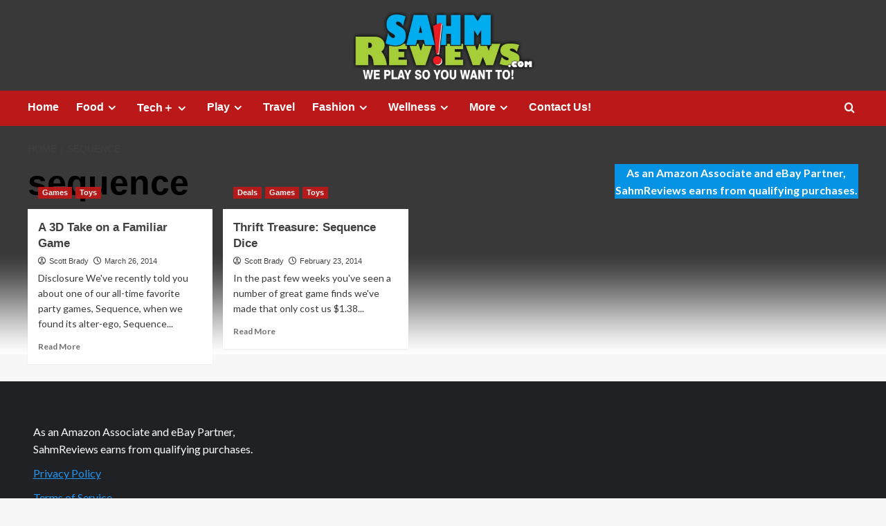

--- FILE ---
content_type: text/html; charset=UTF-8
request_url: http://www.sahmreviews.com/tag/sequence
body_size: 7086
content:
<!doctype html><html lang="en-US"><head><meta charset="UTF-8"><meta name="viewport" content="width=device-width, initial-scale=1"><link rel="profile" href="http://gmpg.org/xfn/11"><meta name='robots' content='index, follow, max-image-preview:large, max-snippet:-1, max-video-preview:-1' /><link rel='preload' href='https://fonts.googleapis.com/css?family=Source%2BSans%2BPro%3A400%2C700%7CLato%3A400%2C700&#038;subset=latin&#038;display=swap' as='style' onload="this.onload=null;this.rel='stylesheet'" type='text/css' media='all' crossorigin='anonymous'><link rel='preconnect' href='https://fonts.googleapis.com' crossorigin='anonymous'><link rel='preconnect' href='https://fonts.gstatic.com' crossorigin='anonymous'><link media="all" href="http://www.sahmreviews.com/wp-content/cache/autoptimize/css/autoptimize_711259ede9355f30a5932407e5a0be06.css" rel="stylesheet"><title>Articles About sequence</title><link rel="canonical" href="https://www.sahmreviews.com/tag/sequence" /><meta property="og:locale" content="en_US" /><meta property="og:type" content="article" /><meta property="og:title" content="Articles About sequence" /><meta property="og:url" content="https://www.sahmreviews.com/tag/sequence" /><meta property="og:site_name" content="SahmReviews.com" /><meta name="twitter:card" content="summary_large_image" /><meta name="twitter:site" content="@sahmreviews" /> <script type="application/ld+json" class="yoast-schema-graph">{"@context":"https://schema.org","@graph":[{"@type":"CollectionPage","@id":"https://www.sahmreviews.com/tag/sequence","url":"https://www.sahmreviews.com/tag/sequence","name":"Articles About sequence","isPartOf":{"@id":"https://www.sahmreviews.com/#website"},"primaryImageOfPage":{"@id":"https://www.sahmreviews.com/tag/sequence#primaryimage"},"image":{"@id":"https://www.sahmreviews.com/tag/sequence#primaryimage"},"thumbnailUrl":"http://www.sahmreviews.com/wp-content/uploads/2014/03/Kazink-Hero.jpg","breadcrumb":{"@id":"https://www.sahmreviews.com/tag/sequence#breadcrumb"},"inLanguage":"en-US"},{"@type":"ImageObject","inLanguage":"en-US","@id":"https://www.sahmreviews.com/tag/sequence#primaryimage","url":"http://www.sahmreviews.com/wp-content/uploads/2014/03/Kazink-Hero.jpg","contentUrl":"http://www.sahmreviews.com/wp-content/uploads/2014/03/Kazink-Hero.jpg","width":750,"height":425,"caption":"If you've ever played the original Sequence by Jax Games, then you HAVE to see Kazink! - SahmReviews.com"},{"@type":"BreadcrumbList","@id":"https://www.sahmreviews.com/tag/sequence#breadcrumb","itemListElement":[{"@type":"ListItem","position":1,"name":"Home","item":"https://www.sahmreviews.com/"},{"@type":"ListItem","position":2,"name":"sequence"}]},{"@type":"WebSite","@id":"https://www.sahmreviews.com/#website","url":"https://www.sahmreviews.com/","name":"SahmReviews.com","description":"We Play, So You Want To","publisher":{"@id":"https://www.sahmreviews.com/#/schema/person/43c21b2e1e115cad4ab3d0e4df02ffdb"},"potentialAction":[{"@type":"SearchAction","target":{"@type":"EntryPoint","urlTemplate":"https://www.sahmreviews.com/?s={search_term_string}"},"query-input":{"@type":"PropertyValueSpecification","valueRequired":true,"valueName":"search_term_string"}}],"inLanguage":"en-US"},{"@type":["Person","Organization"],"@id":"https://www.sahmreviews.com/#/schema/person/43c21b2e1e115cad4ab3d0e4df02ffdb","name":"N Brady","image":{"@type":"ImageObject","inLanguage":"en-US","@id":"https://www.sahmreviews.com/#/schema/person/image/","url":"https://secure.gravatar.com/avatar/d5350f9f3121b8113600aedd7fa8e96d5bd2656221fe61b00f94da4ae57b7b76?s=96&d=mm&r=g","contentUrl":"https://secure.gravatar.com/avatar/d5350f9f3121b8113600aedd7fa8e96d5bd2656221fe61b00f94da4ae57b7b76?s=96&d=mm&r=g","caption":"N Brady"},"logo":{"@id":"https://www.sahmreviews.com/#/schema/person/image/"},"sameAs":["http://www.sahmreviews.com","https://www.facebook.com/sahmreviews","https://www.instagram.com/nicolebrady/","https://www.pinterest.com/sahmreviews/","https://x.com/https://twitter.com/sahmreviews","https://www.youtube.com/sahmreviews"]}]}</script> <link rel='dns-prefetch' href='//scripts.mediavine.com' /><link rel='dns-prefetch' href='//fonts.googleapis.com' /><link rel='preconnect' href='https://fonts.googleapis.com' /><link rel='preconnect' href='https://fonts.gstatic.com' /><link rel="alternate" type="application/rss+xml" title="SahmReviews.com &raquo; Feed" href="http://www.sahmreviews.com/feed" /><link rel="alternate" type="application/rss+xml" title="SahmReviews.com &raquo; Comments Feed" href="http://www.sahmreviews.com/comments/feed" /><link rel="alternate" type="application/rss+xml" title="SahmReviews.com &raquo; sequence Tag Feed" href="http://www.sahmreviews.com/tag/sequence/feed" /> <script type="text/javascript">window._wpemojiSettings = {"baseUrl":"https:\/\/s.w.org\/images\/core\/emoji\/16.0.1\/72x72\/","ext":".png","svgUrl":"https:\/\/s.w.org\/images\/core\/emoji\/16.0.1\/svg\/","svgExt":".svg","source":{"concatemoji":"http:\/\/www.sahmreviews.com\/wp-includes\/js\/wp-emoji-release.min.js?ver=6.8.3"}};
/*! This file is auto-generated */
!function(s,n){var o,i,e;function c(e){try{var t={supportTests:e,timestamp:(new Date).valueOf()};sessionStorage.setItem(o,JSON.stringify(t))}catch(e){}}function p(e,t,n){e.clearRect(0,0,e.canvas.width,e.canvas.height),e.fillText(t,0,0);var t=new Uint32Array(e.getImageData(0,0,e.canvas.width,e.canvas.height).data),a=(e.clearRect(0,0,e.canvas.width,e.canvas.height),e.fillText(n,0,0),new Uint32Array(e.getImageData(0,0,e.canvas.width,e.canvas.height).data));return t.every(function(e,t){return e===a[t]})}function u(e,t){e.clearRect(0,0,e.canvas.width,e.canvas.height),e.fillText(t,0,0);for(var n=e.getImageData(16,16,1,1),a=0;a<n.data.length;a++)if(0!==n.data[a])return!1;return!0}function f(e,t,n,a){switch(t){case"flag":return n(e,"\ud83c\udff3\ufe0f\u200d\u26a7\ufe0f","\ud83c\udff3\ufe0f\u200b\u26a7\ufe0f")?!1:!n(e,"\ud83c\udde8\ud83c\uddf6","\ud83c\udde8\u200b\ud83c\uddf6")&&!n(e,"\ud83c\udff4\udb40\udc67\udb40\udc62\udb40\udc65\udb40\udc6e\udb40\udc67\udb40\udc7f","\ud83c\udff4\u200b\udb40\udc67\u200b\udb40\udc62\u200b\udb40\udc65\u200b\udb40\udc6e\u200b\udb40\udc67\u200b\udb40\udc7f");case"emoji":return!a(e,"\ud83e\udedf")}return!1}function g(e,t,n,a){var r="undefined"!=typeof WorkerGlobalScope&&self instanceof WorkerGlobalScope?new OffscreenCanvas(300,150):s.createElement("canvas"),o=r.getContext("2d",{willReadFrequently:!0}),i=(o.textBaseline="top",o.font="600 32px Arial",{});return e.forEach(function(e){i[e]=t(o,e,n,a)}),i}function t(e){var t=s.createElement("script");t.src=e,t.defer=!0,s.head.appendChild(t)}"undefined"!=typeof Promise&&(o="wpEmojiSettingsSupports",i=["flag","emoji"],n.supports={everything:!0,everythingExceptFlag:!0},e=new Promise(function(e){s.addEventListener("DOMContentLoaded",e,{once:!0})}),new Promise(function(t){var n=function(){try{var e=JSON.parse(sessionStorage.getItem(o));if("object"==typeof e&&"number"==typeof e.timestamp&&(new Date).valueOf()<e.timestamp+604800&&"object"==typeof e.supportTests)return e.supportTests}catch(e){}return null}();if(!n){if("undefined"!=typeof Worker&&"undefined"!=typeof OffscreenCanvas&&"undefined"!=typeof URL&&URL.createObjectURL&&"undefined"!=typeof Blob)try{var e="postMessage("+g.toString()+"("+[JSON.stringify(i),f.toString(),p.toString(),u.toString()].join(",")+"));",a=new Blob([e],{type:"text/javascript"}),r=new Worker(URL.createObjectURL(a),{name:"wpTestEmojiSupports"});return void(r.onmessage=function(e){c(n=e.data),r.terminate(),t(n)})}catch(e){}c(n=g(i,f,p,u))}t(n)}).then(function(e){for(var t in e)n.supports[t]=e[t],n.supports.everything=n.supports.everything&&n.supports[t],"flag"!==t&&(n.supports.everythingExceptFlag=n.supports.everythingExceptFlag&&n.supports[t]);n.supports.everythingExceptFlag=n.supports.everythingExceptFlag&&!n.supports.flag,n.DOMReady=!1,n.readyCallback=function(){n.DOMReady=!0}}).then(function(){return e}).then(function(){var e;n.supports.everything||(n.readyCallback(),(e=n.source||{}).concatemoji?t(e.concatemoji):e.wpemoji&&e.twemoji&&(t(e.twemoji),t(e.wpemoji)))}))}((window,document),window._wpemojiSettings);</script> <link rel='stylesheet' id='covernews-google-fonts-css' href='https://fonts.googleapis.com/css?family=Source%2BSans%2BPro%3A400%2C700%7CLato%3A400%2C700&#038;subset=latin&#038;display=swap' type='text/css' media='all' /> <script type="text/javascript" src="http://www.sahmreviews.com/wp-includes/js/jquery/jquery.min.js?ver=3.7.1" id="jquery-core-js"></script> <script type="text/javascript" async="async" fetchpriority="high" data-noptimize="1" data-cfasync="false" src="https://scripts.mediavine.com/tags/sahm-reviews.js?ver=6.8.3" id="mv-script-wrapper-js"></script> <link rel="https://api.w.org/" href="http://www.sahmreviews.com/wp-json/" /><link rel="alternate" title="JSON" type="application/json" href="http://www.sahmreviews.com/wp-json/wp/v2/tags/630" /><link rel="EditURI" type="application/rsd+xml" title="RSD" href="http://www.sahmreviews.com/xmlrpc.php?rsd" /><meta name="generator" content="WordPress 6.8.3" /><link rel="preload" href="http://www.sahmreviews.com/wp-content/uploads/2022/10/cropped-cropped-2022-Header-2.jpg" as="image"><style type="text/css" id="custom-background-css">body.custom-background { background-image: url("http://www.sahmreviews.com/wp-content/uploads/2025/09/2025-Background-scaled.jpg"); background-position: center top; background-size: auto; background-repeat: no-repeat; background-attachment: fixed; }</style></head><body class="archive tag tag-sequence tag-630 custom-background wp-embed-responsive wp-theme-covernews hfeed default-content-layout archive-layout-grid scrollup-sticky-header aft-sticky-header default aft-container-default aft-main-banner-slider-editors-picks-trending header-image-full align-content-left aft-and"><div id="page" class="site"> <a class="skip-link screen-reader-text" href="#content">Skip to content</a><div class="header-layout-1"><header id="masthead" class="site-header"><div class="masthead-banner af-header-image data-bg" style="background-image: url(http://www.sahmreviews.com/wp-content/uploads/2022/10/cropped-cropped-2022-Header-2.jpg);"><div class="container"><div class="row"><div class="col-md-4"><div class="site-branding"><p class="site-title font-family-1"> <a href="http://www.sahmreviews.com/" rel="home">SahmReviews.com</a></p><p class="site-description">We Play, So You Want To</p></div></div><div class="col-md-8"></div></div></div></div><nav id="site-navigation" class="main-navigation"><div class="container"><div class="row"><div class="kol-12"><div class="navigation-container"><div class="main-navigation-container-items-wrapper"> <span class="toggle-menu"> <a
 href="#"
 class="aft-void-menu"
 role="button"
 aria-label="Toggle Primary Menu"
 aria-controls="primary-menu" aria-expanded="false"> <span class="screen-reader-text">Primary Menu</span> <i class="ham"></i> </a> </span> <span class="af-mobile-site-title-wrap"><p class="site-title font-family-1"> <a href="http://www.sahmreviews.com/" rel="home">SahmReviews.com</a></p> </span><div class="menu main-menu"><ul id="primary-menu" class="menu"><li id="menu-item-981" class="ct-mod-red menu-item menu-item-type-post_type menu-item-object-page menu-item-981"><a href="http://www.sahmreviews.com/home">Home</a></li><li id="menu-item-469" class="ct-mod-purple menu-item menu-item-type-taxonomy menu-item-object-category menu-item-has-children menu-item-469"><a href="http://www.sahmreviews.com/category/food">Food</a><ul class="sub-menu"><li id="menu-item-2486" class="menu-item menu-item-type-taxonomy menu-item-object-category menu-item-2486"><a href="http://www.sahmreviews.com/category/food/recipes">Recipes</a></li><li id="menu-item-2491" class="menu-item menu-item-type-taxonomy menu-item-object-category menu-item-2491"><a href="http://www.sahmreviews.com/category/food/products">Products</a></li><li id="menu-item-2490" class="menu-item menu-item-type-taxonomy menu-item-object-category menu-item-2490"><a href="http://www.sahmreviews.com/category/food/kitchen">Kitchen</a></li><li id="menu-item-2529" class="menu-item menu-item-type-taxonomy menu-item-object-category menu-item-2529"><a href="http://www.sahmreviews.com/category/food/dining">Dining</a></li></ul></li><li id="menu-item-2458" class="ct-mod-blue menu-item menu-item-type-taxonomy menu-item-object-category menu-item-has-children menu-item-2458"><a href="http://www.sahmreviews.com/category/technology">Tech＋</a><ul class="sub-menu"><li id="menu-item-2553" class="menu-item menu-item-type-taxonomy menu-item-object-category menu-item-2553"><a href="http://www.sahmreviews.com/category/technology/hardware">Hardware</a></li><li id="menu-item-2559" class="menu-item menu-item-type-taxonomy menu-item-object-category menu-item-2559"><a href="http://www.sahmreviews.com/category/technology/mobile">Mobile</a></li><li id="menu-item-2560" class="menu-item menu-item-type-taxonomy menu-item-object-category menu-item-2560"><a href="http://www.sahmreviews.com/category/technology/software">Software</a></li><li id="menu-item-2554" class="menu-item menu-item-type-taxonomy menu-item-object-category menu-item-2554"><a href="http://www.sahmreviews.com/category/technology/tools">Tools</a></li></ul></li><li id="menu-item-2467" class="ct-mod-green menu-item menu-item-type-taxonomy menu-item-object-category menu-item-has-children menu-item-2467"><a href="http://www.sahmreviews.com/category/recreation">Play</a><ul class="sub-menu"><li id="menu-item-2478" class="menu-item menu-item-type-taxonomy menu-item-object-category menu-item-2478"><a href="http://www.sahmreviews.com/category/recreation/events">Events</a></li><li id="menu-item-2459" class="menu-item menu-item-type-taxonomy menu-item-object-category menu-item-2459"><a href="http://www.sahmreviews.com/category/recreation/games">Games</a></li><li id="menu-item-2476" class="menu-item menu-item-type-taxonomy menu-item-object-category menu-item-2476"><a href="http://www.sahmreviews.com/category/recreation/movies">Movies</a></li><li id="menu-item-2477" class="menu-item menu-item-type-taxonomy menu-item-object-category menu-item-2477"><a href="http://www.sahmreviews.com/category/recreation/music">Music</a></li><li id="menu-item-2562" class="menu-item menu-item-type-taxonomy menu-item-object-category menu-item-2562"><a href="http://www.sahmreviews.com/category/recreation/toys">Toys</a></li><li id="menu-item-2561" class="menu-item menu-item-type-taxonomy menu-item-object-category menu-item-2561"><a href="http://www.sahmreviews.com/category/recreation/video-games">Video Games</a></li></ul></li><li id="menu-item-2460" class="ct-mod-orange menu-item menu-item-type-taxonomy menu-item-object-category menu-item-2460"><a href="http://www.sahmreviews.com/category/travel">Travel</a></li><li id="menu-item-2461" class="ct-mod-dblue menu-item menu-item-type-taxonomy menu-item-object-category menu-item-has-children menu-item-2461"><a href="http://www.sahmreviews.com/category/fashion">Fashion</a><ul class="sub-menu"><li id="menu-item-2525" class="menu-item menu-item-type-taxonomy menu-item-object-category menu-item-2525"><a href="http://www.sahmreviews.com/category/fashion/accessories">Accessories</a></li><li id="menu-item-2526" class="menu-item menu-item-type-taxonomy menu-item-object-category menu-item-2526"><a href="http://www.sahmreviews.com/category/fashion/apparel">Apparel</a></li><li id="menu-item-2527" class="menu-item menu-item-type-taxonomy menu-item-object-category menu-item-2527"><a href="http://www.sahmreviews.com/category/fashion/outerwear">Outerwear</a></li><li id="menu-item-2528" class="menu-item menu-item-type-taxonomy menu-item-object-category menu-item-2528"><a href="http://www.sahmreviews.com/category/fashion/shoes">Shoes</a></li></ul></li><li id="menu-item-2468" class="ct-mod-brown menu-item menu-item-type-custom menu-item-object-custom menu-item-has-children menu-item-2468"><a>Wellness</a><ul class="sub-menu"><li id="menu-item-2469" class="menu-item menu-item-type-taxonomy menu-item-object-category menu-item-2469"><a href="http://www.sahmreviews.com/category/wellness/beauty">Beauty</a></li><li id="menu-item-2470" class="menu-item menu-item-type-taxonomy menu-item-object-category menu-item-2470"><a href="http://www.sahmreviews.com/category/wellness/fitness">Fitness</a></li><li id="menu-item-2471" class="menu-item menu-item-type-taxonomy menu-item-object-category menu-item-2471"><a href="http://www.sahmreviews.com/category/wellness/health">Health</a></li></ul></li><li id="menu-item-2462" class="menu-item menu-item-type-custom menu-item-object-custom menu-item-has-children menu-item-2462"><a>More</a><ul class="sub-menu"><li id="menu-item-2515" class="menu-item menu-item-type-taxonomy menu-item-object-category menu-item-2515"><a href="http://www.sahmreviews.com/category/automotive">Automotive</a></li><li id="menu-item-2537" class="menu-item menu-item-type-taxonomy menu-item-object-category menu-item-2537"><a href="http://www.sahmreviews.com/category/deals">Deals</a></li><li id="menu-item-10711" class="menu-item menu-item-type-taxonomy menu-item-object-category menu-item-10711"><a href="http://www.sahmreviews.com/category/educational">Educational</a></li><li id="menu-item-2465" class="menu-item menu-item-type-taxonomy menu-item-object-category menu-item-2465"><a href="http://www.sahmreviews.com/category/giveaway">Giveaways</a></li><li id="menu-item-2463" class="menu-item menu-item-type-taxonomy menu-item-object-category menu-item-2463"><a href="http://www.sahmreviews.com/category/household">Household</a></li><li id="menu-item-2466" class="menu-item menu-item-type-taxonomy menu-item-object-category menu-item-2466"><a href="http://www.sahmreviews.com/category/philanthropy">Philanthropy</a></li><li id="menu-item-4332" class="menu-item menu-item-type-taxonomy menu-item-object-category menu-item-4332"><a href="http://www.sahmreviews.com/category/ramblings">Ramblings</a></li></ul></li><li id="menu-item-61707" class="menu-item menu-item-type-custom menu-item-object-custom menu-item-61707"><a href="mailto:nicole@sahmreviews.com">Contact Us!</a></li></ul></div></div><div class="cart-search"><div class="af-search-wrap"><div class="search-overlay"> <a href="#" title="Search" class="search-icon"> <i class="fa fa-search"></i> </a><div class="af-search-form"><form role="search" method="get" class="search-form" action="http://www.sahmreviews.com/"> <label> <span class="screen-reader-text">Search for:</span> <input type="search" class="search-field" placeholder="Search &hellip;" value="" name="s" /> </label> <input type="submit" class="search-submit" value="Search" /></form></div></div></div></div></div></div></div></div></nav></header></div><div id="content" class="container"><div class="em-breadcrumbs font-family-1 covernews-breadcrumbs"><div class="row"><div role="navigation" aria-label="Breadcrumbs" class="breadcrumb-trail breadcrumbs" itemprop="breadcrumb"><ul class="trail-items" itemscope itemtype="http://schema.org/BreadcrumbList"><meta name="numberOfItems" content="2" /><meta name="itemListOrder" content="Ascending" /><li itemprop="itemListElement" itemscope itemtype="http://schema.org/ListItem" class="trail-item trail-begin"><a href="http://www.sahmreviews.com" rel="home" itemprop="item"><span itemprop="name">Home</span></a><meta itemprop="position" content="1" /></li><li itemprop="itemListElement" itemscope itemtype="http://schema.org/ListItem" class="trail-item trail-end"><a href="http://www.sahmreviews.com/tag/sequence" itemprop="item"><span itemprop="name">sequence</span></a><meta itemprop="position" content="2" /></li></ul></div></div></div><div class="section-block-upper row"><div id="primary" class="content-area"><main id="main" class="site-main aft-archive-post"><header class="header-title-wrapper1"><h1 class="page-title">sequence</h1></header><div class="row"><div id="aft-inner-row"><article id="post-5471" class="col-lg-4 col-sm-4 col-md-4 latest-posts-grid post-5471 post type-post status-publish format-standard has-post-thumbnail hentry category-games category-toys tag-board-games tag-jax tag-kazink tag-sequence"                 data-mh="archive-layout-grid"><div class="align-items-center has-post-image"><div class="spotlight-post"><figure class="categorised-article inside-img"><div class="categorised-article-wrapper"><div class="data-bg-hover data-bg-categorised read-bg-img"> <a href="http://www.sahmreviews.com/2014/03/a-3d-take-on-a-familiar-game-kazink.html"
 aria-label="A 3D Take on a Familiar Game"> <img width="750" height="425" src="http://www.sahmreviews.com/wp-content/uploads/2014/03/Kazink-Hero.jpg" class="attachment-medium size-medium wp-post-image" alt="If you&#039;ve ever played the original Sequence by Jax Games, then you HAVE to see Kazink! - SahmReviews.com" decoding="async" fetchpriority="high" loading="lazy" /> </a></div><div class="figure-categories figure-categories-bg"><ul class="cat-links"><li class="meta-category"> <a class="covernews-categories category-color-1"
 href="http://www.sahmreviews.com/category/recreation/games" 
 aria-label="View all posts in Games"> Games </a></li><li class="meta-category"> <a class="covernews-categories category-color-1"
 href="http://www.sahmreviews.com/category/recreation/toys" 
 aria-label="View all posts in Toys"> Toys </a></li></ul></div></div></figure><figcaption><h3 class="article-title article-title-1"> <a href="http://www.sahmreviews.com/2014/03/a-3d-take-on-a-familiar-game-kazink.html"> A 3D Take on a Familiar Game </a></h3><div class="grid-item-metadata"> <span class="author-links"> <span class="item-metadata posts-author"> <i class="far fa-user-circle"></i> <a href="http://www.sahmreviews.com/author/scott"> Scott Brady </a> </span> <span class="item-metadata posts-date"> <i class="far fa-clock"></i> <a href="http://www.sahmreviews.com/2014/03"> March 26, 2014 </a> </span> </span></div><div class="full-item-discription"><div class="post-description"><p>Disclosure We've recently told you about one of our all-time favorite party games, Sequence, when we found its alter-ego, Sequence...</p><div class="aft-readmore-wrapper"> <a href="http://www.sahmreviews.com/2014/03/a-3d-take-on-a-familiar-game-kazink.html" class="aft-readmore" aria-label="Read more about A 3D Take on a Familiar Game">Read More<span class="screen-reader-text">Read more about A 3D Take on a Familiar Game</span></a></div></div></div></figcaption></div></div></article><article id="post-4831" class="col-lg-4 col-sm-4 col-md-4 latest-posts-grid post-4831 post type-post status-publish format-standard has-post-thumbnail hentry category-deals category-games category-toys tag-board-games tag-dice tag-goodwill tag-jax tag-sequence tag-thrift-shop tag-thrift-treasure"                 data-mh="archive-layout-grid"><div class="align-items-center has-post-image"><div class="spotlight-post"><figure class="categorised-article inside-img"><div class="categorised-article-wrapper"><div class="data-bg-hover data-bg-categorised read-bg-img"> <a href="http://www.sahmreviews.com/2014/02/thrift-treasure-sequence-dice.html"
 aria-label="Thrift Treasure:  Sequence Dice"> <img width="750" height="425" src="http://www.sahmreviews.com/wp-content/uploads/2014/02/Sequence-Dice-Hero.jpg" class="attachment-medium size-medium wp-post-image" alt="Sequence Dice - SahmReviews.com" decoding="async" loading="lazy" /> </a></div><div class="figure-categories figure-categories-bg"><ul class="cat-links"><li class="meta-category"> <a class="covernews-categories category-color-1"
 href="http://www.sahmreviews.com/category/deals" 
 aria-label="View all posts in Deals"> Deals </a></li><li class="meta-category"> <a class="covernews-categories category-color-1"
 href="http://www.sahmreviews.com/category/recreation/games" 
 aria-label="View all posts in Games"> Games </a></li><li class="meta-category"> <a class="covernews-categories category-color-1"
 href="http://www.sahmreviews.com/category/recreation/toys" 
 aria-label="View all posts in Toys"> Toys </a></li></ul></div></div></figure><figcaption><h3 class="article-title article-title-1"> <a href="http://www.sahmreviews.com/2014/02/thrift-treasure-sequence-dice.html"> Thrift Treasure:  Sequence Dice </a></h3><div class="grid-item-metadata"> <span class="author-links"> <span class="item-metadata posts-author"> <i class="far fa-user-circle"></i> <a href="http://www.sahmreviews.com/author/scott"> Scott Brady </a> </span> <span class="item-metadata posts-date"> <i class="far fa-clock"></i> <a href="http://www.sahmreviews.com/2014/02"> February 23, 2014 </a> </span> </span></div><div class="full-item-discription"><div class="post-description"><p>In the past few weeks you've seen a number of great game finds we've made that only cost us $1.38...</p><div class="aft-readmore-wrapper"> <a href="http://www.sahmreviews.com/2014/02/thrift-treasure-sequence-dice.html" class="aft-readmore" aria-label="Read more about Thrift Treasure:  Sequence Dice">Read More<span class="screen-reader-text">Read more about Thrift Treasure:  Sequence Dice</span></a></div></div></div></figcaption></div></div></article></div><div class="col col-ten"><div class="covernews-pagination"></div></div></div></main></div><aside id="secondary" class="widget-area "><div id="block-5" class="widget covernews-widget widget_block widget_text"><p class="has-text-align-center has-white-color has-vivid-cyan-blue-background-color has-text-color has-background"><strong>As an Amazon Associate and eBay Partner, SahmReviews earns from qualifying purchases.</strong></p></div></aside></div></div><footer class="site-footer"><div class="primary-footer"><div class="container"><div class="row"><div class="col-sm-12"><div class="row"><div class="primary-footer-area footer-third-widgets-section col-md-4  col-sm-12"><section class="widget-area"><div id="block-10" class="widget covernews-widget widget_block widget_text"><p>As an Amazon Associate and eBay Partner, SahmReviews earns from qualifying purchases.</p></div><div id="block-9" class="widget covernews-widget widget_block widget_text"><p><a href="http://www.sahmreviews.com/privacy-policy">Privacy Policy</a></p></div><div id="block-8" class="widget covernews-widget widget_block widget_text"><p><a href="http://www.sahmreviews.com/terms-service">Terms of Service</a></p></div></section></div></div></div></div></div></div><div class="site-info"><div class="container"><div class="row"><div class="col-sm-12"> Copyright ©SahmReviews.com All rights reserved. <span class="sep"> | </span> <a href="https://afthemes.com/products/covernews/">CoverNews</a> by AF themes.</div></div></div></div></footer></div> <a id="scroll-up" class="secondary-color" href="#top" aria-label="Scroll to top"> <i class="fa fa-angle-up" aria-hidden="true"></i> </a> <script type="speculationrules">{"prefetch":[{"source":"document","where":{"and":[{"href_matches":"\/*"},{"not":{"href_matches":["\/wp-*.php","\/wp-admin\/*","\/wp-content\/uploads\/*","\/wp-content\/*","\/wp-content\/plugins\/*","\/wp-content\/themes\/covernews\/*","\/*\\?(.+)"]}},{"not":{"selector_matches":"a[rel~=\"nofollow\"]"}},{"not":{"selector_matches":".no-prefetch, .no-prefetch a"}}]},"eagerness":"conservative"}]}</script> <script type="text/javascript" id="ta_main_js-js-extra">var thirsty_global_vars = {"home_url":"\/\/www.sahmreviews.com","ajax_url":"http:\/\/www.sahmreviews.com\/wp-admin\/admin-ajax.php","link_fixer_enabled":"yes","link_prefix":"go","link_prefixes":{"0":"recommends","2":"go"},"post_id":"5471","enable_record_stats":"yes","enable_js_redirect":"","disable_thirstylink_class":"yes"};</script> <script defer src="http://www.sahmreviews.com/wp-content/cache/autoptimize/js/autoptimize_49ddb835cfa2785292e347cfe5d22db8.js"></script></body></html>
<!-- Dynamic page generated in 0.151 seconds. -->
<!-- Cached page generated by WP-Super-Cache on 2025-12-01 12:49:13 -->

<!-- super cache -->